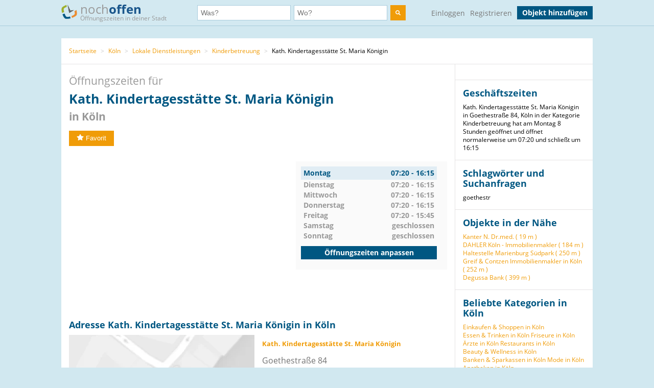

--- FILE ---
content_type: text/html; charset=utf-8
request_url: https://www.nochoffen.de/marienburg-kath-tageseinrichtung-st-maria-koenigin
body_size: 7002
content:



<!DOCTYPE html>
<html xmlns="http://www.w3.org/1999/html">
<head>
    <title>Öffnungszeiten von Kath. Kindertagesstätte St. Maria Königin</title>
    <meta http-equiv="expires" content="0">
    <meta charset="utf-8"/>
    <meta http-equiv=”language” content=”de-DE”>
    <meta name="viewport" content="width=device-width, initial-scale=1.0, maximum-scale=1.0, user-scalable=no"/>
    <link rel="icon" type="image/png" href="/assets/img/favicon.png"/>
    <meta name="viewport" content="width=device-width, initial-scale=1.0">
    <!--    <meta name="apple-itunes-app" content="app-id=578574447"> -->

    <meta property="og:image" content="/static/img/logo.png"/>

    <link type="text/css" href="/assets/poi-8b919e52dd494cfd04af.css" rel="stylesheet" />

    
    <meta name="description" content="Adresse &amp; Öffnungszeiten Kath. Kindertagesstätte St. Maria Königin, Goethestraße 84 (Köln) auf nochoffen.de finden!">
    <meta name="keywords" content="Kath. Kindertagesstätte St. Maria Königin, Köln, Kinderbetreuung">
    
        <meta name="robots" content="follow, noindex, noarchive">
    
    <link rel="canonical" href="https://www.nochoffen.de/marienburg-kath-tageseinrichtung-st-maria-koenigin" />

</head>
<body class="showPoi">
<!-- Google Tag Manager (noscript) -->
<noscript><iframe src="https://www.googletagmanager.com/ns.html?id=GTM-PFK28S"
height="0" width="0" style="display:none;visibility:hidden"></iframe></noscript>
<!-- End Google Tag Manager (noscript) -->

<!-- Google Tag Manager -->
<script>(function(w,d,s,l,i){w[l]=w[l]||[];w[l].push({'gtm.start':
new Date().getTime(),event:'gtm.js'});var f=d.getElementsByTagName(s)[0],
j=d.createElement(s),dl=l!='dataLayer'?'&l='+l:'';j.async=true;j.src=
'https://www.googletagmanager.com/gtm.js?id='+i+dl;f.parentNode.insertBefore(j,f);
})(window,document,'script','dataLayer','GTM-PFK28S');</script>
<!-- End Google Tag Manager -->

<script async='async' src='https://www.googletagservices.com/tag/js/gpt.js'></script>
<script>
  var googletag = googletag || {};
  googletag.cmd = googletag.cmd || [];
</script>

<meta name="ahrefs-site-verification" content="be534060e6aa9bfad4c8d45afc26372b5baf9787705f6817200e47df9b5d4d52">



<div id="dupcheck" data-settings='{"active": true}'></div>

<div class="bg_wrapper" style="overflow: hidden">
    


 <!--[if lt IE 9]>
   <div class="alert alert-error">Lieber nochoffen.de Nutzer, wir stellen fest, dass dein <strong>Internet Browser veraltet ist</strong>. Falls Du alle Funktionen von nochoffen nutzen möchtest (z.B <strong>Objekt hinzufügen</strong>), update bitte deinen Browser. Wie das funktioniert und welcher der richtige Browser für dich ist, erfährst Du auf <a href="http://browsehappy.com/">Browsehappy.com</a>. Falls Du deinen Browser nicht aktualisieren oder keinen alternativen Browser installieren kannst, nutze bitte <a href="http://www.google.com/chromeframe/?redirect=true">Google Chrome Frame</a>.</div>
<![endif]-->

<div class="navbar">
    <div class="container">
 
      <!-- Be sure to leave the brand out there if you want it shown -->
        <a class="navbar-brand" href="/">
            <img id="logo" width="31" height="30" src="/assets/img/logo.png" alt="logo"/>

            noch<b>offen</b><br>
            <p class="subheader">Öffnungszeiten in deiner Stadt</p>
        </a>
 
        <form class="navbar-search" action="/search/">
            <div class="fields">
                <div class="input">
                    <input  type="text" name="what" placeholder="Was?" value="">
                </div>
                    
                <div class="input input-append">
                    <input autocomplete="off" type="text" id="where" name="where" placeholder="Wo?" value="">
                    <span class="add-on">
                        <span id="get_geolocation" data-toggle="tooltip" data-placement="bottom" title="" data-original-title="Meine Position">
                            <i class=" icon-compass"></i>
                        </span>
                    </span>
                    <input type="hidden" id="location" name="location" >
                </div>
                <button class="btn" type="submit" aria-label="search">
                    <img width="10" height="10" src="/assets/img/search.svg"  alt="search"/>
                </button>
            </div>

        </form>
      <!-- Everything you want hidden at 940px or less, place within here -->
        <!-- .nav, .navbar-search, .navbar-form, etc -->
        <ul class="nav">
          
                <li class="login">                    
                    <a href="/users/login/">Einloggen</a>
                </li>
                <li class="signup">
                    <a href="/users/signup/">Registrieren</a>
                </li>
                <a class="btn" href="/poi/new/">Objekt hinzufügen</a>

            
        </ul>
 
    </div>
</div>

    
    <div>
        
    </div>

    <div class="main-container">
        <div class="main wrapper clearfix">
            
    
        <ul class="breadcrumb">
    
        
            <li>
                <a  href="/">Startseite</a> 
                <span class="divider">></span>
            </li>
        
    
        
            <li>
                <a  href="/cities/koeln/">Köln</a> 
                <span class="divider">></span>
            </li>
        
    
        
            <li>
                <a  href="/categories/lokale-dienstleistungen/koeln/">Lokale Dienstleistungen</a> 
                <span class="divider">></span>
            </li>
        
    
        
            <li>
                <a  href="/categories/kinderbetreuung/koeln/">Kinderbetreuung</a> 
                <span class="divider">></span>
            </li>
        
    
        
            Kath. Kindertagesstätte St. Maria Königin
        
    
</ul>
    
    <div id="poi-page" data-photoupload-slug="marienburg-kath-tageseinrichtung-st-maria-koenigin" class="content poi" itemscope
         itemtype="http://schema.org/LocalBusiness">

        
            

            
            

            <div class="row-fluid">
                <div class="span12 adbox">
                    
                </div>
            </div>
            <hgroup>
                <h1>  Öffnungszeiten für <span itemprop="name" id="nf-name">Kath. Kindertagesstätte St. Maria Königin</span> <b>in
                    
                        Köln
                    </b>
                </h1>

            </hgroup>
            <div class="row-fluid">
                <div class="span12 adbox">
                    
                </div>
            </div>

            <div class="row-fluid">
                

            </div><!-- #row-fluid -->
            

            
                <div id="rating" itemprop="aggregateRating" itemscope
                     itemtype="http://schema.org/AggregateRating">
                    <meta itemprop="ratingValue" content="0">
                    <meta itemprop="reviewCount" content="0">
                    <div class="ratingContainer">
                        
                            <div style="display:none;">
                            </div>
                        
                            <div class="buttons" id="buttons">
                                <button data-action="fav"
                                        
                                        data-toggle="popover"
                                        data-trigger="hover" data-placement="right"
                                        data-content="Füge das Objekt zu deinen Favoriten hinzu und finde es einfach in deinem Profil. Dafür musst du registriert sein."
                                        title="" data-original-title="Favorit"
                                        data-already-favorited="false"
                                        data-alt-text="<i class='icon-star-empty'></i>Unfavorit"
                                        data-slug="marienburg-kath-tageseinrichtung-st-maria-koenigin">
                                    <i class="icon-star"></i>Favorit
                                </button>
                                <br/>
                                <span data-value="fav-message"> </span>
                            </div>
                    </div>
                </div>

                <div class="opening-times" style="margin-bottom: 30px;margin-top:30px;">
                    <div class="adbox">
                        <!-- Google Tag Manager (noscript) -->
<noscript><iframe src="https://www.googletagmanager.com/ns.html?id=GTM-PFK28S"
height="0" width="0" style="display:none;visibility:hidden"></iframe></noscript>
<!-- End Google Tag Manager (noscript) -->
<div style="text-align: center;">
<script async src="//pagead2.googlesyndication.com/pagead/js/adsbygoogle.js"></script>
<!-- no3_mitte_responsive -->
<ins class="adsbygoogle"
     style="display:block"
     data-ad-client="ca-pub-6616747471197893"
     data-ad-slot="5152634111"
     data-ad-format="auto"
     data-full-width-responsive="true"></ins>
<script>
(adsbygoogle = window.adsbygoogle || []).push({});
</script>
</div>


                    </div>

                    <div class="times" id="opening_times">
                        

    <div class="day today">
        <span class="name">Montag</span>
        



    
        
            <span class="time">07:20 - 16:15</span>
        
    






        
            <div class="clearfix"></div>
        
    </div>

    <div class="clearfix"></div>

    <div class="day ">
        <span class="name">Dienstag</span>
        



    
        
            <span class="time">07:20 - 16:15</span>
        
    






        
    </div>

    <div class="clearfix"></div>

    <div class="day ">
        <span class="name">Mittwoch</span>
        



    
        
            <span class="time">07:20 - 16:15</span>
        
    






        
    </div>

    <div class="clearfix"></div>

    <div class="day ">
        <span class="name">Donnerstag</span>
        



    
        
            <span class="time">07:20 - 16:15</span>
        
    






        
    </div>

    <div class="clearfix"></div>

    <div class="day ">
        <span class="name">Freitag</span>
        



    
        
            <span class="time">07:20 - 15:45</span>
        
    






        
    </div>

    <div class="clearfix"></div>

    <div class="day ">
        <span class="name">Samstag</span>
        



    
        <span class="time">geschlossen</span>
    






        
    </div>

    <div class="clearfix"></div>

    <div class="day ">
        <span class="name">Sonntag</span>
        



    
        <span class="time">geschlossen</span>
    






        
    </div>

    <div class="clearfix"></div>


                  
                 
                        <a class="btn" href="/marienburg-kath-tageseinrichtung-st-maria-koenigin/edit/">Öffnungszeiten anpassen</a>
                    </div>
                </div><!-- #row-fluid -->
            



            <div class="adbox">
                
            </div>

            <div class="details" id="details">

                <hgroup>
                    <h2>Adresse
                        Kath. Kindertagesstätte St. Maria Königin in Köln </h2>
                </hgroup>

                <div class="adbox">
                    
                </div>
                <div id="address" class="address">
                    <div class="map">
                        <div id="map-mini" data-slug="marienburg-kath-tageseinrichtung-st-maria-koenigin" data-display="poi-basic-map"
                                data-name="Kath. Kindertagesstätte St. Maria Königin"
                                data-location='{"lat": 50.8979041, "lon": 6.9719744}'
                                class="box map">
                            <div class="btn"
                                    id="button-show-map">Karte anzeigen</div>

                        </div>
                        <a class="btn"
                            href="//www.google.de/maps/place/50.8979041,6.9719744"
                            target="_blank" rel="nofollow">
                            Position in Google Maps anzeigen
                        </a>
                    </div>
                    <div class="info">
                        <address itemprop="address" itemscope itemtype="http://schema.org/PostalAddress">
                            <h5 itemprop="name">Kath. Kindertagesstätte St. Maria Königin</h5>
                            <span itemprop="streetAddress">Goethestraße 84</span><br>
                            <span itemprop="postalCode">50968</span> <span
                                itemprop="addressLocality">Köln</span>
                            <br>
                            <a href="//www.google.de/maps/place/50.8979041,6.9719744"
                                target="_blank" rel="nofollow">Adresse in Google Maps öffnen</a><br>
                            
                                <b>Telefon:</b><br>

                                <span itemprop="telephone" id="nf-phone">0221382220</span>  <i data-toggle="popover"
                                                                                        data-trigger="hover"
                                                                                        data-placement="right"
                                                                                        data-content="Bei der Telefonnummer 0221382220 kann es sich um eine Mehrwertnummer handeln (z.B. 0180, 0900 usw.). Bei diesen variieren die Telefonkosten abhängig von Ihrem Telekommunikationsanbieter und dem Mehrwert-Dienstanbieter."
                                                                                        title="Achtung"
                                                                                        class="icon-info"></i><br>
                            
                            
                            
                        </address>

                        
                        
                            <span style="color: #ff0000">Angaben falsch?</span>
                            <br>
                            <span><a
                                    href="/marienburg-kath-tageseinrichtung-st-maria-koenigin/edit/">Jetzt aktualisieren</a></span><br>
                            <span><a
                                    href="/marienburg-kath-tageseinrichtung-st-maria-koenigin/claim/benefits/">Ist das Ihr Objekt?</a></span>
                            <br>
                            <span><a
                                    href="/premium/offers/show-offers/marienburg-kath-tageseinrichtung-st-maria-koenigin">Premiumeintrag freischalten</a></span>
                            <br>

                        
                    </div>
                </div>
            </div>
            <div class="img-gallery" id="img-gallery">
                <hgroup>
                    <h2>Bildergalerie</h2>
                </hgroup>
                <div class="other-imgs">
                    
                </div>
                <div class="clearfix"></div>
                <div>
                    <a data-action="add-images" class="btn btn-small btn-primary" id="photo-upload-trigger-02"
                        href="#">Bild hochladen</a>
                </div>
            </div>


            <div class="adbox" style="margin-bottom: 30px;">
                
            </div>


            

            <div class="comments" id="comments">
                
                <div id="comment-block">
                    
                </div>
            </div>

            <style>
    .yext-title {
        font-size: 13px;
        font-weight: bold;
        color: #6e6e6e;
    }

    .yext-text {
        color: #909090;
    }

    .yext-data li {
        line-height: 28px;
    }

    .yext-image {
        width: 200px;
        height: 200px;
        float: left;
        padding: 10px;
    }
</style>

<hgroup>
    
    </ul>

</hgroup>


            <div class="adbox">
                
            </div>
            
            
                <div class="list-objects" id="list-objects">
                    <hgroup>
                        <h2>Andere Objekte der Kategorie "<span id="nf-category">Kinderbetreuung</span>" in der Nähe</h2>
                    </hgroup>
                    
                        



    <ul class="list-small">
        
            



<li class="closed basic"
    data-show-map="true"
    data-subscription-type="basic"
    data-slug="poll-tageseinrichtung-kinderparadies"
    data-listing="true"
    data-location='{"id": "51a9194850bd26627a5afa2c", "lat": 50.91098235, "lon": 6.98713038248, "title": "Kindertagesstätte Kinderparadies e.V.", "slug": "poll-tageseinrichtung-kinderparadies"}'>
    <div class="row-fluid">
        <div class="span8 name">
            <a title="mehr Details über Kindertagesstätte Kinderparadies e.V." href="/poll-tageseinrichtung-kinderparadies">
                Kindertagesstätte Kinderparadies e.V.
            </a>
        </div>
        
        <div class="span4 status">
            gerade geschlossen
        </div>
    </div>
    <!-- #row-fluid -->
    <div class="row-fluid">
        <div class="span9 text">
            Müllergasse 21
            51105
            Köln
        </div>
        <div class="span3 distance">
            
                Entfernung
                
                    1,80 km
                
            
        </div>
    </div>
    <!-- #row-fluid -->
</li>

        
            



<li class="closed basic"
    data-show-map="true"
    data-subscription-type="basic"
    data-slug="hoenningen-mini-club-integrative-kita-komarhof"
    data-listing="true"
    data-location='{"id": "51a8ea8850bd2662645af171", "lat": 50.9033766, "lon": 6.92393607757, "title": "Mini Club", "slug": "hoenningen-mini-club-integrative-kita-komarhof"}'>
    <div class="row-fluid">
        <div class="span8 name">
            <a title="mehr Details über Mini Club" href="/hoenningen-mini-club-integrative-kita-komarhof">
                Mini Club
            </a>
        </div>
        
        <div class="span4 status">
            gerade geschlossen
        </div>
    </div>
    <!-- #row-fluid -->
    <div class="row-fluid">
        <div class="span9 text">
            Geisbergstraße 139
            50939
            Köln
        </div>
        <div class="span3 distance">
            
                Entfernung
                
                    3,42 km
                
            
        </div>
    </div>
    <!-- #row-fluid -->
</li>

        
            



<li class="closed basic"
    data-show-map="true"
    data-subscription-type="basic"
    data-slug="humboldtkolonie-tageseinrichtung"
    data-listing="true"
    data-location='{"id": "51a9187150bd26627f5afa0a", "lat": 50.93594885, "lon": 6.99211242931, "title": "AWO Köln, Jugendeinrichtung", "slug": "humboldtkolonie-tageseinrichtung"}'>
    <div class="row-fluid">
        <div class="span8 name">
            <a title="mehr Details über AWO Köln, Jugendeinrichtung" href="/humboldtkolonie-tageseinrichtung">
                AWO Köln, Jugendeinrichtung
            </a>
        </div>
        
        <div class="span4 status">
            gerade geschlossen
        </div>
    </div>
    <!-- #row-fluid -->
    <div class="row-fluid">
        <div class="span9 text">
            Gießener Straße 30
            50679
            Köln
        </div>
        <div class="span3 distance">
            
                Entfernung
                
                    4,46 km
                
            
        </div>
    </div>
    <!-- #row-fluid -->
</li>

        
    </ul>


                    
                </div>
            

            
            </div><!-- #content -->

            <aside class="sidebar">
                <div class="box">
                    
                </div>

                <div class="box">
                    <hgroup>
                        <h3>Geschäftszeiten</h3>
                    </hgroup>

                    Kath. Kindertagesstätte St. Maria Königin in Goethestraße 84, Köln in der Kategorie Kinderbetreuung hat am Montag 8 Stunden geöffnet und öffnet normalerweise um 07:20 und schließt um 16:15
                </div>
                
                    
                        <div class="box">
                            <hgroup>
                                <h3>Schlagwörter und Suchanfragen</h3>
                            </hgroup>
                            <div class="tags">
                                
                                    <span class="tag" id="nf-tag">goethestr</span>
                                
                            </div>
                        </div>
                    
                

                <div class="box" id="lists">
                    
                        





    <h3>Objekte in der Nähe</h3>
    <ul>
        
            <li><a href="/arnoldshoehe-drmed-kanter-nils-2">Kanter N. Dr.med. (
                19 m
            )</a></li>
        
            <li><a href="/marienburg-dahler-koeln-immobilienmakler">DAHLER Köln - Immobilienmakler (
                184 m
            )</a></li>
        
            <li><a href="/haltestelle-marienburg-suedpark-marienburg">Haltestelle Marienburg Südpark (
                250 m
            )</a></li>
        
            <li><a href="/marienburg-greif-contzen-immobilienmakler">Greif &amp; Contzen Immobilienmakler in Köln (
                252 m
            )</a></li>
        
            <li><a href="/arnoldshoehe-degussa-bank-gmbh">Degussa Bank (
                399 m
            )</a></li>
        
    </ul>


                    
                </div>

                
                    

<div class="box" id="lists">
    <hgroup>
        <h3>Beliebte Kategorien in Köln</h3>
    </hgroup>
    <ul class="link-list cat-links">
        
            <li>
                <a href="/categories/einkaufen-shoppen/koeln/">
                    Einkaufen &amp; Shoppen in Köln
                </a>
            </li>
        
            <li>
                <a href="/categories/essen-trinken/koeln/">
                    Essen &amp; Trinken in Köln
                </a>
            </li>
        
            <li>
                <a href="/categories/friseure/koeln/">
                    Friseure in Köln
                </a>
            </li>
        
            <li>
                <a href="/categories/aerzte/koeln/">
                    Ärzte in Köln
                </a>
            </li>
        
            <li>
                <a href="/categories/restaurants/koeln/">
                    Restaurants in Köln
                </a>
            </li>
        
            <li>
                <a href="/categories/beauty-wellness/koeln/">
                    Beauty &amp; Wellness in Köln
                </a>
            </li>
        
            <li>
                <a href="/categories/banken-sparkassen/koeln/">
                    Banken &amp; Sparkassen in Köln
                </a>
            </li>
        
            <li>
                <a href="/categories/mode/koeln/">
                    Mode in Köln
                </a>
            </li>
        
            <li>
                <a href="/categories/apotheken/koeln/">
                    Apotheken in Köln
                </a>
            </li>
        
    </ul>
</div>


                

                
                    
                        <div class="box" id="lists">
                            <hgroup>
                                <h3>Straßen in der Nähe</h3>
                            </hgroup>
                            <ul class="link-list">
                                
                                    
                                        <li>
                                            Goethestraße (
                                            0 m
                                        )
                                        </li>
                                    
                                
                                    
                                        <li>
                                            Leyboldstraße (
                                            30 m
                                        )
                                        </li>
                                    
                                
                                    
                                        <li>
                                            Robert-Heuser-Straße (
                                            193 m
                                        )
                                        </li>
                                    
                                
                                    
                                        <li>
                                            Eugen-Langen-Straße (
                                            206 m
                                        )
                                        </li>
                                    
                                
                                    
                                        <li>
                                            Remagener Straße (
                                            271 m
                                        )
                                        </li>
                                    
                                
                                    
                                        <li>
                                            Am Südpark (
                                            342 m
                                        )
                                        </li>
                                    
                                
                            </ul>
                        </div>
                    
                

                
                    
                        <div class="box" id="lists">
                            <hgroup>
                                <h3>Haltestellen in der Nähe</h3>
                            </hgroup>
                            <ul class="link-list">
                                
                                    
                                        <li>
                                            Marienburg Südpark (
                                            409 m
                                        )
                                        </li>
                                    
                                
                                    
                                        <li>
                                            Marienburger Straße (
                                            576 m
                                        )
                                        </li>
                                    
                                
                                    
                                        <li>
                                            Leyboldstraße (
                                            659 m
                                        )
                                        </li>
                                    
                                
                                    
                                        <li>
                                            Arnoldshöhe (
                                            700 m
                                        )
                                        </li>
                                    
                                
                                    
                                        <li>
                                            Gaedestraße (
                                            884 m
                                        )
                                        </li>
                                    
                                
                                    
                                        <li>
                                            Goltsteinstraße/Gürtel (
                                            1,18 km
                                        )
                                        </li>
                                    
                                
                            </ul>
                            <small>Geo-Informationen powered by geo.io und <a
                                    href="http://www.openstreetmap.org/copyright">&copy; OpenStreetMap-Mitwirkende</a>
                            </small>
                        </div>
                    
                
            </aside>
            <div class="clearfix"></div>

            <script type="text/html" id="comment_tpl">
                <div class="row-fluid" itemprop="review" itemscope itemtype="http://schema.org/Review">
                    <div class="span12 comment">
                        <div class="row-fluid">
                            <div class="span3 author">
                                <ul>
                                    <li>
                                        <% if(avatar != "unknown"){ %>
                                        <img loading="lazy" src="<%=avatar%>" class="img-rounded">
                                        <% } else { %>
                                        <img loading="lazy" src="/assets/img/avatar_placeholder.png" class="img-rounded">
                                        <% } %>
                                        <div>
                                            <a rel="nofollow" href="/users/profile"><h6 itemprop="author"><%=user%></h6>
                                            </a>
                                            <span itemprop="datePublished">gerade eben</span>
                                        </div>
                                    </li>
                                </ul>
                            </div>
                            <!-- #span -->
                            <div class="span9 grey_bg text">
                                <div class="rating" itemprop="reviewRating" itemscope
                                     itemtype="http://schema.org/Rating">
                                    <% for ( var i = 0; i < rating; i++ ) { %>
                                    <i data-val="1" class="icon-star"></i>
                                    <% } %>
                                </div>
                                <span itemprop="description">
                    <%=text%>
                 </span>
                            </div>
                            <!-- #span -->
                        </div>
                        <!-- #row-fluid -->
                    </div>
                    <!-- #span -->
                </div>
                <!-- #row-fluid -->
            </script>
        
    


        </div>
    </div>

    


<div id="footer" class="footer">
    <div class="container">
        <div class="menu">
            <div>
                <a href="/">Startseite</a>
                <a href="/poi/new/">Öffnungszeiten hinzufügen</a>
                <a class="hidden-phone" href="/states/">Alle Bundesländer</a>
                
                <a href="/categories/">Alle Kategorien</a>
                <a class="hidden-phone" href="/sitemap/">Sitemap</a>
            </div>
            <div>
                <a href="/page/imprint/">Impressum</a>
                <a href="/page/tos/">Nutzungsbedingungen</a>
                <a href="/page/privacy-policy/">Datenschutzerklärung</a>
                <a href="/page/technologie-partner/">Technologie und Partner</a>
            </div>
        </div>
        <div class="info">
            Wir sind ein Mitmach-Portal für Öffnungszeiten und können daher keine Gewähr für die Richtigkeit aller Daten übernehmen. Die Nutzung unseres kostenlosen Services unterliegt unseren Nutzungsbedingungen. 
            <br>
            Öffnungszeiten Deutschland
            <br>
            <a href="/sitemap/1-1/">0</a>
            <a href="/sitemap/2-i/">A</a>
            <a href="/sitemap/3-s/">B</a>
            <a href="/sitemap/4-o/">C</a>
            <a href="/sitemap/5-n/">D</a>
            <a href="/sitemap/6-l/">E</a>
            <a href="/sitemap/7-y/">F</a>
            <a href="/sitemap/8-t/">G</a>
            <a href="/sitemap/9-h/">H</a>
            <a href="/sitemap/10-e/">I</a>
            <a href="/sitemap/11-h/">J</a>
            <a href="/sitemap/12-a/">K</a>
            <a href="/sitemap/13-l/">L</a>
            <a href="/sitemap/14-f/">M</a>
            <a href="/sitemap/15-t/">N</a>
            <a href="/sitemap/16-r/">O</a>
            <a href="/sitemap/17-u/">P</a>
            <a href="/sitemap/18-t/">Q</a>
            <a href="/sitemap/19-h/">R</a>
            <a href="/sitemap/20-2/">S</a>
            <a href="/sitemap/21-2/">T</a>
            <a href="/sitemap/22-1/">U</a>
            <a href="/sitemap/23-i/">V</a>
            <a href="/sitemap/24-s/">W</a>
            <a href="/sitemap/25-o/">X</a>
            <a href="/sitemap/26-n/">Y</a>
            <a href="/sitemap/27-l/">Z</a>
        </div>
    </div>
</div>

</div>

<script type="text/javascript" src="/assets/poi-8b919e52dd494cfd04af.js" ></script>



<!-- Modal -->
<div id="Modal" data-object="modal-template" class="modal hide fade" tabindex="-1" role="dialog"
     aria-labelledby="myModalLabel" aria-hidden="true">
    <div class="modal-header">
        <button type="button" class="close" data-dismiss="modal" aria-hidden="true">×</button>
        <h3 data-value="title"></h3>
    </div>
    <span data-value="modal-content">

  </span>
</div>
<!-- Login Modal -->
<input type='hidden' name='csrfmiddlewaretoken' value='139qL22VHsJTa3hcQwm56WICS0Wa4jq1' />
 



</body>
</html>


--- FILE ---
content_type: text/html; charset=utf-8
request_url: https://www.google.com/recaptcha/api2/aframe
body_size: 263
content:
<!DOCTYPE HTML><html><head><meta http-equiv="content-type" content="text/html; charset=UTF-8"></head><body><script nonce="OH7j58woem_r-n4-n0OhOQ">/** Anti-fraud and anti-abuse applications only. See google.com/recaptcha */ try{var clients={'sodar':'https://pagead2.googlesyndication.com/pagead/sodar?'};window.addEventListener("message",function(a){try{if(a.source===window.parent){var b=JSON.parse(a.data);var c=clients[b['id']];if(c){var d=document.createElement('img');d.src=c+b['params']+'&rc='+(localStorage.getItem("rc::a")?sessionStorage.getItem("rc::b"):"");window.document.body.appendChild(d);sessionStorage.setItem("rc::e",parseInt(sessionStorage.getItem("rc::e")||0)+1);localStorage.setItem("rc::h",'1768837868855');}}}catch(b){}});window.parent.postMessage("_grecaptcha_ready", "*");}catch(b){}</script></body></html>